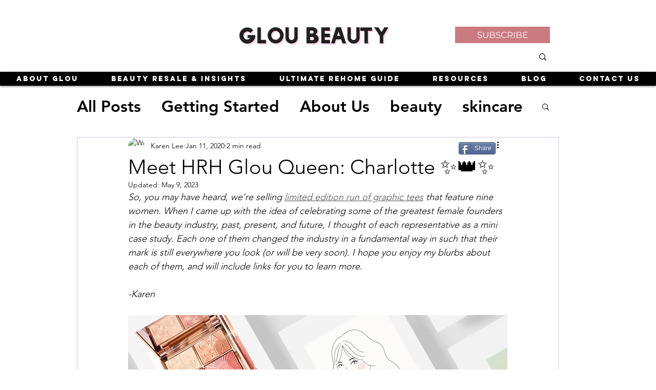

--- FILE ---
content_type: text/html; charset=utf-8
request_url: https://www.google.com/recaptcha/api2/aframe
body_size: 271
content:
<!DOCTYPE HTML><html><head><meta http-equiv="content-type" content="text/html; charset=UTF-8"></head><body><script nonce="j3hYk6XFOZWZNUW2zhb33w">/** Anti-fraud and anti-abuse applications only. See google.com/recaptcha */ try{var clients={'sodar':'https://pagead2.googlesyndication.com/pagead/sodar?'};window.addEventListener("message",function(a){try{if(a.source===window.parent){var b=JSON.parse(a.data);var c=clients[b['id']];if(c){var d=document.createElement('img');d.src=c+b['params']+'&rc='+(localStorage.getItem("rc::a")?sessionStorage.getItem("rc::b"):"");window.document.body.appendChild(d);sessionStorage.setItem("rc::e",parseInt(sessionStorage.getItem("rc::e")||0)+1);localStorage.setItem("rc::h",'1769546489066');}}}catch(b){}});window.parent.postMessage("_grecaptcha_ready", "*");}catch(b){}</script></body></html>